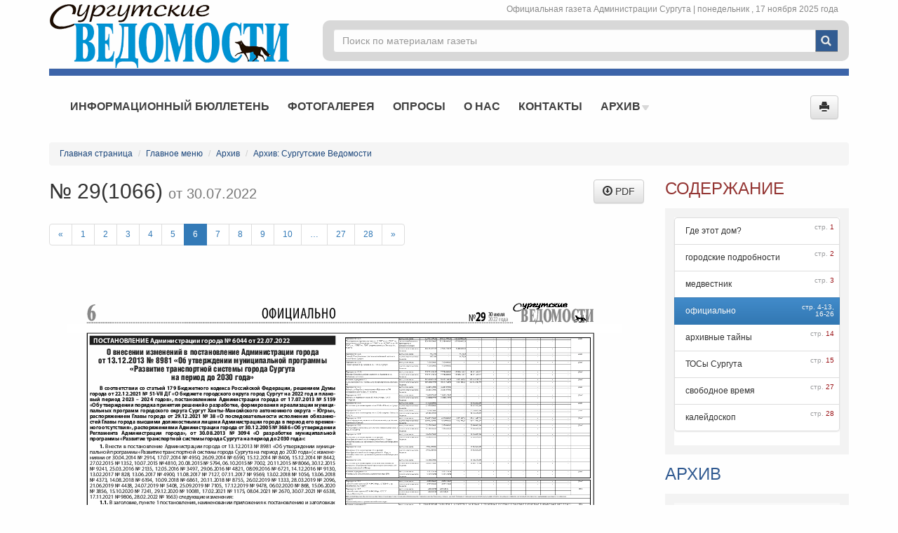

--- FILE ---
content_type: text/html; charset=UTF-8
request_url: https://newspaper.admsurgut.ru/article/217/10569/Surgutskie-Vedomosti-291066?page=6
body_size: 4574
content:


<!DOCTYPE html>
<html lang="en">
<head>
<meta charset="utf-8">
<meta http-equiv="X-UA-Compatible" content="IE=edge,chrome=1">
<title>Сургутские Ведомости №29(1066) | Архив: Сургутские Ведомости | Онлайн-газета города Сургута</title>
<meta name="description" content="Онлайн-газета г. Сургута">
<meta name="keywords" content="онлайн-газета, газета Сургута, Сургут">
<meta name="title" content="Онлайн-газета г. Сургута">
<meta name="viewport" content="width=device-width; initial-scale=1.0">
<meta name='yandex-verification' content='46758bfdc678891e' />
<meta name="google-site-verification" content="2EkIDFK5ZWNQBGZEqKpSXAwVUMfuhd4Lyn88GrQeVQo" />
<link rel="stylesheet" type="text/css" href="https://newspaper.admsurgut.ru/css/3rd_party/bootstrap.min.css" />
<link rel="stylesheet" type="text/css" href="https://newspaper.admsurgut.ru/css/3rd_party/jquery-ui.min.css" />
<link rel="stylesheet" type="text/css" href="https://newspaper.admsurgut.ru/css/3rd_party/bootstrap-theme.min.css" />
<link rel="stylesheet" type="text/css" href="https://newspaper.admsurgut.ru/css/layout.css" />
<link rel="shortcut icon" type="" href="https://newspaper.admsurgut.ru/images/site/favicon.ico" />
<link rel="apple-touch-icon" type="" href="https://newspaper.admsurgut.ru/images/site/apple-touch-icon.png" />
<link rel="stylesheet" type="text/css" href="https://newspaper.admsurgut.ru/css/photogallery/3rd_party/blueimp-gallery.min.css" />
<link rel="stylesheet" type="text/css" href="https://newspaper.admsurgut.ru/css/photogallery/photo.css" />
<!-- HTML5 Shim and Respond.js IE8 support of HTML5 elements and media queries -->
<!--[if lt IE 9]>
    <link rel="stylesheet" type="text/css" href="https://newspaper.admsurgut.ru/css/ie.css" />
<script type="text/javascript" src="https://newspaper.admsurgut.ru/js/3rd_party/html5shiv.js"></script>
<script type="text/javascript" src="https://newspaper.admsurgut.ru/js/3rd_party/respond.min.js"></script>

<![endif]-->
    <script type="text/javascript" src="https://newspaper.admsurgut.ru//js/3rd_party/jquery.min.js"></script>
</head>
<body>
	<div class='container' id='wrap'>
		<header class='row'>
    <div class="col-lg-4 col-md-5 logo-panel">
    	        <a href="https://newspaper.admsurgut.ru/" data-toggle="tooltip" title="Перейти на главную страницу" data-placement="bottom"><img src="https://newspaper.admsurgut.ru/images/site/s.gif" alt="Герб г. Сургут" class="logo" /></a>    </div>
    <div class="col-lg-8 col-md-7 head-right">
        <div class="col-md-12 date-panel">Официальная газета Администрации Сургута |
            <span class='lowercase'>Понедельник                , 17 Ноября 2025 года</span>
        </div>
        <div class='head-panel col-md-12'>
                       	
            	            	
                <div class="col-md-12 search">
                    <form action="https://newspaper.admsurgut.ru/sitesearch" method="get" role="form">
                    <div class="dropdown">
                        <input type="text" id="searchAutocomplete" name="title" class="form-control" autocomplete="off" placeholder="Поиск по материалам газеты" data-toggle="dropdown" value=""  />                        <ul class="dropdown-menu" role="menu" aria-labelledby="dLabel" style='display:none;'></ul>
                    </div>
                    <input type="submit" value="" title="Поиск по материалам газеты" data-toggle="tooltip" data-placement="right"  />                    </form>
                </div>
                        <!-- <div class="col-md-7 text-right">
                	<a href="https://newspaper.admsurgut.ru/feedback" class="btn btn-primary" data-toggle="tooltip" title="Отправить сообщение в газету">Обратная связь</a>            </div> -->
        </div>
    </div>
</header>

<hr class="head-divider"/>

<nav class="navbar navbar-default navigation-block" role="navigation">
  <div class="container-fluid">
    <!-- Brand and toggle get grouped for better mobile display -->
    <div class="navbar-header">
      <button type="button" class="navbar-toggle collapsed" data-toggle="collapse" data-target="#main-menu-collapse">
        <span class="icon-bar"></span>
        <span class="icon-bar"></span>
        <span class="icon-bar"></span>
      </button>
    </div>
    <!-- Collect the nav links, forms, and other content for toggling -->
    <div class="collapse navbar-collapse" id="main-menu-collapse">
    	<div class="hidden-md nav navbar-nav placeholder">&nbsp;</div>
     	<ul class='nav navbar-nav h-nav ' id='hmenu1'>
<li ><a href="https://newspaper.admsurgut.ru/rubric/227/Informacionnyy-byulleten" class="" data-toggle="">Информационный бюллетень</a></li><li ><a href="https://newspaper.admsurgut.ru/photo/gallery/12" class="" data-toggle="">Фотогалерея</a></li><li ><a href="https://newspaper.admsurgut.ru/rubric/219/Oprosy" class="" data-toggle="">Опросы</a></li><li ><a href="https://newspaper.admsurgut.ru/rubric/222/O-nas" class="" data-toggle="">О нас</a></li><li ><a href="https://newspaper.admsurgut.ru/rubric/224/Kontakty" class="" data-toggle="">Контакты</a></li><li class="dropdown"><a href="https://newspaper.admsurgut.ru/rubric/228/Arhiv" class="dropdown-toggle" data-toggle="dropdown">Архив&nbsp;<img src='/images/site/s.gif' class='menu-arrow' /></a><ul class='dropdown-menu' id=''>
<li ><a href="https://newspaper.admsurgut.ru/rubric/217/Arhiv-Surgutskie-Vedomosti" class="" data-toggle="">Архив: Сургутские Ведомости</a></li><li ><a href="https://newspaper.admsurgut.ru/rubric/226/Arhiv-Informacionnyy-byulleten" class="" data-toggle="">Архив: Информационный бюллетень</a></li></ul></li></ul>     	 				<button id="printPage" title="Напечатать страницу" class="btn btn-default navbar-btn pull-right" data-toggle="tooltip" ><span class="glyphicon glyphicon-print"></span></button>    </div><!-- /.navbar-collapse -->
  </div><!-- /.container-fluid -->
</nav>
        		<div id="main" class='row'>
		    <div class='col-md-12'>
			<section class="content main">
				    <div class='breadcrumbs'><ol class='breadcrumb'><li><a href='/'>Главная страница</a></li> <li><a href="https://newspaper.admsurgut.ru/rubric/221/Glavnoe-menyu">Главное меню</a></li> <li><a href="https://newspaper.admsurgut.ru/rubric/228/Arhiv">Архив</a></li> <li><a href="https://newspaper.admsurgut.ru/rubric/217/Arhiv-Surgutskie-Vedomosti">Архив: Сургутские Ведомости</a></li></ol></div><div class='content'>

<div class='row issue'>
	<div class=' col-md-9'>
	    				<div class='row'>
				<div class='col-md-6'>
					<h2 class="main-blue">
						№ 29(1066) <small> от 30.07.2022</small>
					</h2>
				</div>
							    	<div class="col-md-6 text-right">
			    		<a href="https://newspaper.admsurgut.ru//files/materials/numbers/ved_%D0%A1%D0%92_29_1066__30-07-2022.pdf" class="btn btn-default" title="Скачать PDF-версию" data-toggle="tooltip"><span class='glyphicon glyphicon-download'></span> PDF</a>			    	</div>
		    		    	</div>
		    <article>
		    		    </article>
			<div class="clearfix">
						    

<ul class="pagination">
            <li><a href="https://newspaper.admsurgut.ru/article/217/10569/Surgutskie-Vedomosti-291066?page=5">&laquo;</a></li>
                                            <li><a href="https://newspaper.admsurgut.ru/article/217/10569/Surgutskie-Vedomosti-291066?page=1">1</a></li>
                                                <li><a href="https://newspaper.admsurgut.ru/article/217/10569/Surgutskie-Vedomosti-291066?page=2">2</a></li>
                                                <li><a href="https://newspaper.admsurgut.ru/article/217/10569/Surgutskie-Vedomosti-291066?page=3">3</a></li>
                                                <li><a href="https://newspaper.admsurgut.ru/article/217/10569/Surgutskie-Vedomosti-291066?page=4">4</a></li>
                                                <li><a href="https://newspaper.admsurgut.ru/article/217/10569/Surgutskie-Vedomosti-291066?page=5">5</a></li>
                                                <li class='active'><a href="https://newspaper.admsurgut.ru/article/217/10569/Surgutskie-Vedomosti-291066?page=6">6</a></li>
                                                <li><a href="https://newspaper.admsurgut.ru/article/217/10569/Surgutskie-Vedomosti-291066?page=7">7</a></li>
                                                <li><a href="https://newspaper.admsurgut.ru/article/217/10569/Surgutskie-Vedomosti-291066?page=8">8</a></li>
                                                <li><a href="https://newspaper.admsurgut.ru/article/217/10569/Surgutskie-Vedomosti-291066?page=9">9</a></li>
                                                <li><a href="https://newspaper.admsurgut.ru/article/217/10569/Surgutskie-Vedomosti-291066?page=10">10</a></li>
                    
        <li><a>&hellip;</a></li>
        <li><a href="https://newspaper.admsurgut.ru/article/217/10569/Surgutskie-Vedomosti-291066?page=27">27</a></li>
        <li><a href="https://newspaper.admsurgut.ru/article/217/10569/Surgutskie-Vedomosti-291066?page=28">28</a></li>

    
            <li><a href="https://newspaper.admsurgut.ru/article/217/10569/Surgutskie-Vedomosti-291066?page=7">&raquo;</a></li>
    </ul>
<div class="row">
    <div class="photos col-md-12">
                        <img src="https://newspaper.admsurgut.ru//files/photogallery/880/big/ved_СВ_29_1066__30-07-2022-6.png" data-toggle="tooltip" title="официально" />            </div>
</div>


<ul class="pagination">
            <li><a href="https://newspaper.admsurgut.ru/article/217/10569/Surgutskie-Vedomosti-291066?page=5">&laquo;</a></li>
                                            <li><a href="https://newspaper.admsurgut.ru/article/217/10569/Surgutskie-Vedomosti-291066?page=1">1</a></li>
                                                <li><a href="https://newspaper.admsurgut.ru/article/217/10569/Surgutskie-Vedomosti-291066?page=2">2</a></li>
                                                <li><a href="https://newspaper.admsurgut.ru/article/217/10569/Surgutskie-Vedomosti-291066?page=3">3</a></li>
                                                <li><a href="https://newspaper.admsurgut.ru/article/217/10569/Surgutskie-Vedomosti-291066?page=4">4</a></li>
                                                <li><a href="https://newspaper.admsurgut.ru/article/217/10569/Surgutskie-Vedomosti-291066?page=5">5</a></li>
                                                <li class='active'><a href="https://newspaper.admsurgut.ru/article/217/10569/Surgutskie-Vedomosti-291066?page=6">6</a></li>
                                                <li><a href="https://newspaper.admsurgut.ru/article/217/10569/Surgutskie-Vedomosti-291066?page=7">7</a></li>
                                                <li><a href="https://newspaper.admsurgut.ru/article/217/10569/Surgutskie-Vedomosti-291066?page=8">8</a></li>
                                                <li><a href="https://newspaper.admsurgut.ru/article/217/10569/Surgutskie-Vedomosti-291066?page=9">9</a></li>
                                                <li><a href="https://newspaper.admsurgut.ru/article/217/10569/Surgutskie-Vedomosti-291066?page=10">10</a></li>
                    
        <li><a>&hellip;</a></li>
        <li><a href="https://newspaper.admsurgut.ru/article/217/10569/Surgutskie-Vedomosti-291066?page=27">27</a></li>
        <li><a href="https://newspaper.admsurgut.ru/article/217/10569/Surgutskie-Vedomosti-291066?page=28">28</a></li>

    
            <li><a href="https://newspaper.admsurgut.ru/article/217/10569/Surgutskie-Vedomosti-291066?page=7">&raquo;</a></li>
    </ul>
			</div>
    </div>
    
    	    		<div class='col-md-3'>
    			<h3 class='main-red'>Содержание</small></h3>
<div class='main-page-block issue-archive'>
	<ul class="list-group" >
                	<li class="list-group-item ">
			  	Где этот дом? <span class='badge'>стр. <a href="https://newspaper.admsurgut.ru/article/217/10569/Surgutskie-Vedomosti-291066?page=1">1</a></span>			</li>                
                	<li class="list-group-item ">
			  	городские подробности <span class='badge'>стр. <a href="https://newspaper.admsurgut.ru/article/217/10569/Surgutskie-Vedomosti-291066?page=2">2</a></span>			</li>                
                	<li class="list-group-item ">
			  	медвестник <span class='badge'>стр. <a href="https://newspaper.admsurgut.ru/article/217/10569/Surgutskie-Vedomosti-291066?page=3">3</a></span>			</li>                
                	<li class="list-group-item active">
			  	официально <span class='badge'>стр. <a href="https://newspaper.admsurgut.ru/article/217/10569/Surgutskie-Vedomosti-291066?page=4">4</a>-<a href="https://newspaper.admsurgut.ru/article/217/10569/Surgutskie-Vedomosti-291066?page=13">13</a>,<br><a href="https://newspaper.admsurgut.ru/article/217/10569/Surgutskie-Vedomosti-291066?page=16">16</a>-<a href="https://newspaper.admsurgut.ru/article/217/10569/Surgutskie-Vedomosti-291066?page=26">26</a></span>			</li>                
                	<li class="list-group-item ">
			  	архивные тайны <span class='badge'>стр. <a href="https://newspaper.admsurgut.ru/article/217/10569/Surgutskie-Vedomosti-291066?page=14">14</a></span>			</li>                
                	<li class="list-group-item ">
			  	ТОСы Сургута <span class='badge'>стр. <a href="https://newspaper.admsurgut.ru/article/217/10569/Surgutskie-Vedomosti-291066?page=15">15</a></span>			</li>                
                	<li class="list-group-item ">
			  	свободное время <span class='badge'>стр. <a href="https://newspaper.admsurgut.ru/article/217/10569/Surgutskie-Vedomosti-291066?page=27">27</a></span>			</li>                
                	<li class="list-group-item ">
			  	калейдоскоп <span class='badge'>стр. <a href="https://newspaper.admsurgut.ru/article/217/10569/Surgutskie-Vedomosti-291066?page=28">28</a></span>			</li>                
         </ul>
</div>
<h3 class='main-blue'><a href="https://newspaper.admsurgut.ru/rubric/217/Arhiv-Surgutskie-Vedomosti">Архив</a></small></h3>
    	<div class='main-page-block issue-archive'>
            <div class='actual-photo'>
                <img src="https://newspaper.admsurgut.ru//files/photogallery/1118/medium/ved_СВ_45_1234__15.11.2025-1.png" class="img-responsive" />                <div class='actual-photo-label'>
                    <div class='row'><div class='col-md-12'><a href="https://newspaper.admsurgut.ru/article/217/10803/Surgutskie-Vedomosti-451234">Сургутские Ведомости №45(1234)</a></div></div>
                </div>
            </div>

<div class='issue-selector'>
	<form action="https://newspaper.admsurgut.ru/article/217/10569/Surgutskie-Vedomosti-291066?page=6" method="get" class="form-horizontal" role="form">
	<div class="form-group">
	    <label for="issueDate" class="col-sm-6 control-label">Дата выпуска</label>
	    
	    <div class="col-sm-6">	    	
	    	<select id="issueNumber" name="issueNumber" class="form-control input-sm" >
<option value="10802">08.11.2025</option>
<option value="10801">01.11.2025</option>
<option value="10798">25.10.2025</option>
<option value="10794">18.10.2025</option>
<option value="10792">11.10.2025</option>
<option value="10788">04.10.2025</option>
<option value="10787">27.09.2025</option>
<option value="10790">20.09.2025</option>
<option value="10784">13.09.2025</option>
<option value="10783">06.09.2025</option>
</select>	    </div>
  	</div>
  	</form>
  	<form action="https://newspaper.admsurgut.ru/article/217/10569/Surgutskie-Vedomosti-291066?page=6" method="get" class="form-horizontal" role="form">
  	<div class="form-group">
	    <label for="issueNumber" class="col-sm-6 control-label">№ выпуска</label>
	    <div class="col-sm-6">
	    	<select id="issueNumber" name="issueNumber" class="form-control input-sm" >
<option value="10802">44(1233)</option>
<option value="10801">43(1232)</option>
<option value="10798">42(1231)</option>
<option value="10794">41(1230)</option>
<option value="10792">40(1229)</option>
<option value="10788">39(1228)</option>
<option value="10787">38(1227)</option>
<option value="10790">37(1226)</option>
<option value="10784">36(1225)</option>
<option value="10783">35(1224)</option>
</select>	    </div>
  	</div>
	</form>
</div>

<div class='issue-download'>
	<a href="https://newspaper.admsurgut.ru/files/materials/numbers/ved_%D0%A1%D0%92_45_1234__15.11.2025.pdf" class="all-materials">Скачать PDF-версию номера</a><br/>
	<a href="https://newspaper.admsurgut.ru/article/217/10803/Surgutskie-Vedomosti-451234" class="all-materials">Посмотреть номер</a></div>

</div>


    		</div>
		    
</div>

    
</div>

			</section>
			</div>
		</div>
        	</div>
	<footer>
	<div class='container'>
		<div class='row'>
			<address class='col-md-4 col-xs-12'>
				<p class='class-for-14px'>
				    <img src="https://newspaper.admsurgut.ru/images/site/s.gif" class="logo-small" />				</p>
				<p class='class-for-14px'>
					&copy; 2015 <a href="http://admsurgut.ru" target="_blank">www.admsurgut.ru</a>				</p>
				<p class='class-for-14px'>Администрация города Сургута</p>
				<p class='class-for-14px'>628400, г. Сургут, ул. Энгельса, 8</p>
			</address>
			<div class='col-md-4 col-xs-12'>
				<p class='class-for-14px'>Информационное наполнение и сопровождение:</p>
				<p class='class-for-14px'>редакция газеты «Сургутские ведомости»</p>
				<p class='class-for-14px'>гл. редактор – Расторгуева Т.Л.<p class="class-for-14px">
							тел./факс: 8(3462) 28-10-05, 28-31-09</p> <p class="class-for-14px">ул. Декабристов,5</p></p>
				
			</div>
			<div class='col-md-4 col-xs-12'>
				<!-- <p class='class-for-14px'><a href="https://newspaper.admsurgut.ru/feedback">Написать в газету</a></p> -->
				<p class='class-for-14px'>
                    				    <a href="https://newspaper.admsurgut.ru/subscribe/index/217">Подписка</a>				</p>
			</div>
		</div>
		<div class='counters hidden'>
			<!-- Yandex.Metrika counter --><script type="text/javascript">(function (d, w, c) { (w[c] = w[c] || []).push(function() { try { w.yaCounter28594826 = new Ya.Metrika({id:28594826, clickmap:true, trackLinks:true, accurateTrackBounce:true}); } catch(e) { } }); var n = d.getElementsByTagName("script")[0], s = d.createElement("script"), f = function () { n.parentNode.insertBefore(s, n); }; s.type = "text/javascript"; s.async = true; s.src = (d.location.protocol == "https:" ? "https:" : "http:") + "//mc.yandex.ru/metrika/watch.js"; if (w.opera == "[object Opera]") { d.addEventListener("DOMContentLoaded", f, false); } else { f(); } })(document, window, "yandex_metrika_callbacks");</script><noscript><div><img src="//mc.yandex.ru/watch/28594826" style="position:absolute; left:-9999px;" alt="" /></div></noscript><!-- /Yandex.Metrika counter -->			
			<script>
			  (function(i,s,o,g,r,a,m){i['GoogleAnalyticsObject']=r;i[r]=i[r]||function(){
			  (i[r].q=i[r].q||[]).push(arguments)},i[r].l=1*new Date();a=s.createElement(o),
			  m=s.getElementsByTagName(o)[0];a.async=1;a.src=g;m.parentNode.insertBefore(a,m)
			  })(window,document,'script','//www.google-analytics.com/analytics.js','ga');
			
			  ga('create', 'UA-59952495-1', 'auto');
			  ga('send', 'pageview');
			
			</script>
		</div>
	</div>
</footer>	<script type="text/javascript" src="https://newspaper.admsurgut.ru/js/3rd_party/jquery.history.js"></script>
<script type="text/javascript" src="https://newspaper.admsurgut.ru/js/3rd_party/bootstrap.min.js"></script>
<script type="text/javascript" src="https://newspaper.admsurgut.ru/js/3rd_party/jquery.mousewheel.js"></script>
<script type="text/javascript" src="https://newspaper.admsurgut.ru/js/3rd_party/jquery.jscrollpane.min.js"></script>
<script type="text/javascript" src="https://newspaper.admsurgut.ru/js/3rd_party/jquery.jcarousel.js"></script>
<script type="text/javascript" src="https://newspaper.admsurgut.ru/js/3rd_party/jquery.cookie.js"></script>
<script type="text/javascript" src="https://newspaper.admsurgut.ru/js/3rd_party/jquery-ui.min.js"></script>
<script type="text/javascript" src="https://newspaper.admsurgut.ru/js/3rd_party/jquery.ui.datepicker-ru.js"></script>
<script type="text/javascript" src="https://newspaper.admsurgut.ru/js/3rd_party/jquery.liHighLight.js"></script>
<script type="text/javascript" src="https://newspaper.admsurgut.ru/js/interface.js"></script>
<script type="text/javascript" src="https://newspaper.admsurgut.ru/js/photogallery/3rd_party/jquery.blueimp-gallery.min.js"></script>
<script type="text/javascript" src="https://newspaper.admsurgut.ru/js/photogallery/photo.js"></script>
</body>
</html>

--- FILE ---
content_type: text/css
request_url: https://newspaper.admsurgut.ru/css/layout.css
body_size: 4112
content:
@import url('3rd_party/jquery.jscrollpane.css');
@import url('style.css');
@import url('carousel.css');
@import url('vision.css');

/*************structure**********************/
header{display:block; position:relative; top:0px;margin-top:5px; }
header .logo-panel{display:block; padding-top:0px;height:92px;}
header .logo-panel a.logo{color:#6f6f6c;text-decoration:none;display:block; position:relative; margin-left:99px;padding-top:7px;}
header .logo-panel img.logo{width:343px; height:92px;background:url(../images/site/sprite.png) 0px -153px no-repeat;display:block; position:absolute;top:0px;}
header .date-panel{text-align:right;color:#888888;margin-bottom:5px;}
header .head-panel{display:block; position:relative; background: #d8d8d8;padding:12px 0px;border-radius:10px;min-height:51px; margin-top:2px;}
header .head-panel .head-links{display:block; position:relative;padding-top:9px;}
header .head-panel .head-links a{color:#4e4f4f;position:relative;text-transform:uppercase;margin-right:5px;text-decoration:none;}
header .head-panel .head-links a:hover{border-bottom:dotted #4e4f4f 1px;}
header .head-panel .head-links a.current{color:#587e89;}
header .head-panel .head-links .divider{margin-right:10px;}
.head-divider{border-bottom: solid #3c64a9 10px; margin-top:0px;}

header .head-panel .search{display:block; position:relative;}
header .head-panel .search input[type="text"]{width:100%;border:solid #d7d7d7 1px; background:#fdfdfd;}
header .head-panel .search input[type="submit"]{width:32px!important;height:32px;padding:0px!important;cursor:pointer;position:absolute; display:block; background:#575757 url(../images/site/sprite.png) -15px 0px;border:none;top:1px; right:16px;}
header .head-panel .search .dropdown-menu{max-width:100%; overflow: hidden}
header .head-icon{display: inline-block; position: relative;height:17px; cursor: pointer;}
header .head-panel .head-links a.head-icon:hover{border-bottom: none;}
header .head-icon.icon-rss{background:url(../images/site/sprite.png) -240px -55px no-repeat; width: 17px;}
header .head-icon.icon-feedback{background:url(../images/site/sprite.png) -70px 1px no-repeat; width: 21px;}
.navigation-block{border: 0px; box-shadow: none; background: transparent; padding:0px;margin-bottom:0px;}
.navigation-block .h-nav{font-family: Arial, sans-serif;}
.navigation-block .h-nav > li > a {border-radius: 6px; padding: 14px 13px;}
.navigation-block .h-nav > li li .menu-arrow{display:none;}
.navigation-block .h-nav > li > a {color:#3f3f3f;text-transform:uppercase;font-weight:bold;font-size: 1.3333em;}
.navigation-block .h-nav a .menu-arrow{width:11px; height:8px;background:url(../images/site/sprite.png) 0px 0px no-repeat; margin-left:-3px;}
.navigation-block .button-feedback.btn-info{background: #3c64a9; border-color: #335389; text-transform:uppercase; color:#ffffff!important;padding: 6px 15px;margin-left:.5%; margin-right:-15px;}
.navigation-block .button-feedback.btn-info:hover{background: #3c64a9!important; border-color: #335389;}
.navigation-block .placeholder{width:17px;}
.navigation-block .navbar-nav > li > .dropdown-menu{border-radius: 10px; z-index:100;}

#main-pic{display:block; position:absolute; width:100%; height:412px; background:url(../images/site/main-page-bg.jpg) top center no-repeat;top:151px; left:0px;}

#main{display:block; position:relative;z-index:15;}
#main section{display:block; position:relative; padding:25px 0px 33px 0px;}
footer{background:#f6f6f6; color:#959595; z-index:15;padding:.8em 0px 2em;}
footer .logo-small{background:url(../images/site/sprite.png) -105px -57px no-repeat; width:66px; height:70px;margin-bottom:5px;}
footer a{color:#1e3b5d;}

.foot-links-wrap{display:block; position:relative;height:490px;}
.foot-links-wrap .foot-divider{display:block; position:relative; height:1.6em;background:#f6f6f6;margin: 1.5em 0px 3.3em;}
.foot-links-wrap .foot-links .thumbnail{height:100px;text-transform:uppercase;color:#a2a2a2;position:relative;padding:15px 20px 25px;}
.foot-links-wrap .foot-links .thumbnail a{position:absolute; bottom:15px;left:20px;}


/**************main page styles********************/
.actual-photo {text-align:center;overflow:hidden;position:relative;
background: rgb(248, 248, 248);}
.actual-photo img{margin:0px auto;width:100%;position:relative;}
.actual-photo .actual-photo-label{display:block; position:relative; padding:13px 15px;width:100%;
background: rgb(214, 214, 214);
background: -moz-linear-gradient(90deg, rgb(248, 248, 248) 0%, rgb(214, 214, 214) 100%);
background: -webkit-linear-gradient(90deg, rgb(248, 248, 248) 0%, rgb(214, 214, 214) 100%);
background: -o-linear-gradient(90deg, rgb(248, 248, 248) 0%, rgb(214, 214, 214) 100%);
background: -ms-linear-gradient(90deg, rgb(248, 248, 248) 0%, rgb(214, 214, 214) 100%);
background: linear-gradient(180deg, rgb(248, 248, 248) 0%, rgb(214, 214, 214) 100%);
}
.actual-photo .actual-photo-label a{color:#676767; font-style: italic;}
.actual-photo .actual-photo-label div{display:block; position:relative;text-align:left; color:#858585;}
.actual-materials {height:446px;margin-top:5px; margin-bottom:25px;}
.actual-materials ul {list-style:none;padding:0px;}
.actual-materials ul li{background:#f2f2f5; color:#80807f;border-radius:10px 10px 0px 0px;display:block; float:left;padding:17px 0px;cursor:pointer;text-transform:uppercase;text-align:center;font-size:11px;}
.actual-materials.actual-materials-6 ul li{width:15.81%; margin-left:1%;}
.actual-materials.actual-materials-7 ul li{width:13.4%; margin-left:1%;}
.actual-materials.actual-materials-8 ul li{width:11.6%; margin-left:1%;}
.actual-materials.actual-materials-9 ul li{width:10.11%; margin-left:1%;}
.actual-materials.actual-materials-10 ul li{width:9.1%; margin-left:1%;}
.actual-materials ul li:first-child{margin-left:0px;}
.actual-materials ul li a{color:#737a7c; }
.actual-materials ul li:hover a,.actual-materials ul li.current a{color:#983937; border-bottom:dotted #983937 1px;text-decoration:none;}
.actual-materials .list-materials{height:386px;display:block;position:relative;}
.actual-materials .list-materials .scroll-pane{height:386px;display:block; position:relative;overflow-x:hidden;width:99%;margin-bottom:5px;}
.actual-materials .list-materials .scroll-pane .jspHorizontalBar{visibility:hidden;}
.actual-materials .list-materials .scroll-pane .material{padding-right:20px;}



.photos a{width:11%; border:solid #8099b9 1px; height:80px!important;margin: 2px .5% 4px;}
.main-page-block{display:block; position:relative; border: solid #f3f3f3 13px; background: white;top:5px;padding:0px;margin:0px;}
.main-page-block.solid{background: #f3f3f3; }
.main-page-block.solid .actual-photo{margin-bottom:0px; padding: 0px;}
.main-page-block.solid .photos a{width:19%; border:solid #8099b9 1px; height:62px!important;margin: 2px .5% 4px;}
.main-page-block.issue-archive{height:auto;}
.main-page-block.issue-archive .actual-photo{margin-bottom:30px;}

.issue-selector{display:block; position:relative;padding: 0px 15px; font-size: 11px;margin-top:15px;}
.issue-selector label{font-weight: normal; text-transform:uppercase; color:#777777; text-align:left!important;}
.issue-selector input, .issue-selector select, .issue-selector .input-group input{background:#f3f3f3; border:solid #f3f3f3 1px; border-radius: 0px; color:#a04e4c; padding:2px; height:28px; box-shadow: none;}
.issue-selector .input-group .input-group-addon{border-radius: 0px;height:20px;padding:2px;border:solid #f3f3f3 1px;}


.issue-download{display:block; position:relative;padding: 0px 15px; margin-top:100px; margin-bottom:25px;}
.issue-download a{text-transform:uppercase; line-height:2.5;}

.issue-docs .issue-download{position:relative;padding: 0px 15px 15px; margin-top:30px; margin-bottom:0px;}



.docs-list{height:292px; padding:10px;}
.docs-list .list-materials{height:242px;display:block;position:relative;}
.docs-list .list-materials .scroll-pane{height:242px;display:block; position:relative;overflow-x:hidden;width:99%;margin-bottom:5px;}
.docs-list .list-materials .scroll-pane .jspHorizontalBar{visibility:hidden;}
.docs-list .list-materials .scroll-pane .material{padding-right:20px;}
.docs-list .list-materials .material .glyphicon-file{}

.main-poll-block{padding-bottom:10px;}
.main-poll-block h2{color:#c0504d; font-size:1em; font-weight:bold; margin-top:0px;}
.main-poll-block .radio{margin: 0px;}
.main-poll-block .radio label{color:#898989;line-height: 1.8;}
.main-poll-block .btn{padding:1px 5px; font-size: 12px; border-radius: 3px;}
.main-poll-block .pull-right a{font-size: 11px; background: #A2A2A2; border: solid #A2A2A2 1px; padding: 2px 5px;}

.polls-list h4{font-size: 1em;}
.polls-list .list-materials .material{margin-bottom:0px;}

.informer-main .polls-list{background:#fff; padding: 10px; height:140px;}
.informer-main .polls-list .list-materials{height:130px;display:block;position:relative;}
.informer-main .polls-list .list-materials .scroll-pane{height:130px;display:block; position:relative;overflow-x:hidden;width:99%;margin-bottom:5px;}
.informer-main .polls-list .list-materials .scroll-pane .jspHorizontalBar{visibility:hidden;}
.informer-main .polls-list .list-materials .scroll-pane .material{padding-right:20px;}
.informer-main .list-materials .material{margin-bottom:0px;}



.informers-carousel {margin-top:37px; }
.informers-carousel .main-carousel{display:block; position:relative;}
.informers-carousel .main-carousel li {width:253px; border:solid #c3c3c3 1px; margin: 0px 8px;height:133px;border-radius:25px;}
.informers-carousel .no-right-margin {padding-right:0px;}
.informer-head-wrap{display:block; position:relative; border-bottom:solid #c3c3c3 1px;height:30px;}
.informer-head-wrap .informer-head-date {border-left:solid #c3c3c3 1px; float:right;padding:7px 5px 7px 10px; color:#898888;text-align:left;width:118px;font-size:.9em;}
.informer-head-wrap .informer-head{text-transform:uppercase;color:#c0504d;padding:7px 10px 7px 5px;display:block;float:right;font-size:.82em; text-align:right;}
.informer-head-wrap .informer-rss {display: block; position: absolute; right:7px; top:6px; }
.informer-head-wrap .informer-rss a{color:#DD7733; font-size: 0.8em;}
.informer-head-wrap .icon-feed{display: inline-block; position: relative; width:17px; height:17px;background:url(../images/site/sprite.png) -240px -55px no-repeat;}
.informer-body {padding:10px 12px; color:#7b807b;}
.informer-body .weather{margin:0px auto; position:relative;display:block;width:200px;height:50px;margin-top:-10px;}
.informer-body h5{color:#898888; font-weight:bold;text-align:center;}
.informer-body .property{color:#2c4074; text-transform:uppercase;font-size:1.2em;font-weight:bold;}
.informer-body .icon-property{float:right;width:57px; height:45px;background:url(../images/site/sprite.png) -170px 0px no-repeat;}
.informer-body .icon-coub{float:right;width:57px; height:43px;background:url(../images/site/sprite.png) -226px 0px no-repeat;margin-left:70px;}
.informer-body a{color:#7b807b;}
.informer-body .informer-main-picture-wrap{width:65px; height:70px; float:right; display: block; position: relative; text-align: right;}
.informer-body .informer-main-picture{ max-width:65px; max-height:70px;}

.carousel-wrap{background:#f2f2f2;padding-top:15px; padding-bottom:15px;border-bottom:solid #ebebeb 1px;min-height:264px;display:block; position:relative;}
.carousel-wrap.second{padding-left:0px;}
.carousel-wrap.second .d-carousel{padding-left:0px;padding-right:0px;}
.carousel-wrap.second .d-carousel .jcarousel-container{width:289px;margin:0px auto;}
.carousel-wrap.second ul.carousel{width:259px; display:block; position:relative;}
.carousel-wrap.second .carousel li{width:259px;}
.carousel-block{display:block;position:relative;}
.carousel-block-ann{display:block;position:relative;padding:0 28px; color:#3D3333; margin-top:10px;}
.carousel-block-ann a{ color:#3D3333}
.carousel-wrap.second h4 {padding:0 28px;position:absolute; bottom:50px;margin-left:10px;text-transform:uppercase;font-weight:bold;text-shadow: 0px 1px 3px #4f4e4e;color:#fafafa;}
.carousel-wrap.second h4 a{color:#fafafa; display:block;  }
.carousel-wrap.second .carousel-content{height:229px;}
.carousel-wrap.second .carousel-content .list-materials .scroll-pane{height:229px;}
.carousel-wrap.second .carousel-content .list-materials .scroll-pane .jspHorizontalBar{visibility:hidden;}
.carousel-wrap.second .carousel-content .list-materials .material-date{color:#c0504d}
.carousel-wrap.second .carousel-content .list-materials .material-title{color:#8d8da0;}
.carousel-wrap.second .carousel-content .list-materials .material{padding-right:20px;}

.carousel-wrap.third{padding-left:15px;padding-right:15px;}
.carousel-wrap.third .carousel{padding:0px;height:234px;}
.carousel-wrap.third li{text-align:center;}
.carousel-wrap.third .d-carousel .jcarousel-container{width:277px;margin:0px auto;}
.carousel-wrap.third .carousel h4{text-transform:uppercase;background:#fff;bottom:-10px;padding:7px 10px;position: absolute;width:100%;}
.carousel-wrap.third .carousel .carousel-block{}
.third.carousel-wrap .photo-container {background: #ffffff; display: block; width:277px;height:230px;}
.third.carousel-wrap .photo-container img {height:230px;}


.informers-social{margin-top:37px;}
.informers-social h5{text-transform:uppercase;color:#000000;}


.icon{display:inline-block;background:url(../images/site/sprite.png) no-repeat;}
.icon-exclamation-sign{background-position:-212px -57px; width:24px; height:24px;}
.icon-question-sign{background-position:-184px -57px; width:24px; height:24px;}

.budget-table{width:100%;border-spacing:3px;}
.budget-table td, .budget-table th{vertical-align:middle;}
.budget-table th{font-weight:normal;}
.budget-table .italic{font-style:italic}
.budget-table td div{display:block; position:relative;padding:3px 10px;font-weight:bold;}
.budget-table .graph-style-1 div{background:#bfbfbf;color:#ffffff;}
.budget-table .graph-style-2 div{background:#943634;color:#ffffff;}


/***************all site styles***************/
.all-materials{color:#943634; border-bottom:dotted #943634 1px;}
.all-materials:hover{text-decoration:none;}
.all-materials.rss{margin-left:2em; color: #898989;padding-left: 20px; background:url(../images/site/sprite.png) -240px -55px no-repeat; border-bottom: none;height:17px; display: inline-block}
.list-materials .material{margin-bottom:20px;}
.list-materials .phone {margin-bottom:15px;}
.list-materials .phone div{border: 1px solid #c3c3c3;border-right:0px;}
.list-materials .phone div:first-child{border-radius:3px 0px 0px 3px; background: #F6F6F6}
.list-materials .phone div:last-child{border-radius:0px 3px 3px 0px;border-right: 1px solid #c3c3c3;}
.list-materials .material.priority {background: #FAEBCC; padding-top:10px; padding-bottom:10px;}
.list-materials .material .material-date{color:#888888;}
.list-materials .material-title{text-transform:uppercase;}
.list-materials .material-link a{color:#4a4956; border-bottom:dotted #4a4956 1px;}
.list-materials .material-link a:hover{text-decoration:none;}
.list-materials .thumbnail{margin-bottom:0px; padding:2px;}

.docs-list .list-materials .material{text-transform:uppercase; color:#636363; font-size:11px; line-height: 1.2;}
.docs-list .list-materials .material-link a{ color:#943634; border-bottom:dotted #943634 1px;font-size:12px; line-height: 2;}
.list-materials .glyphicon-file {color:#943634;background:url(../images/site/sprite.png) -52px 0px no-repeat; height:16px; width:13px;}
.list-materials .glyphicon-file:before{content: '';}

.capitalize{text-transform:capitalize;}
.lowercase{text-transform:lowercase;}

.preloader{background:url(../images/site/preloader.png); width:32px; height:32px;position:absolute;z-index:20;left:50%; margin-left:-16px;top:50%; margin-top:-16px;}

.progress {display:block; position:relative; height:7px; border-radius: 0px; margin-bottom:13px;}
.progress .progress-text{display:block; z-index:2; position:relative; color:#ffffff; text-shadow: 0px 1px 1px #000000;}
.progress-bar[aria-valuenow="0"] {
    background-color: transparent;
    background-image: none;
    box-shadow: none;
    color: #777777;
}
.progress-bar.poll { position:absolute; z-index: 1;}


@media print {
    header,  .navigation-block, footer, .foot-links-wrap, .breadcrumbs {display:none;}
    a{border:0;text-decoration:none;}
	a img{border:0}
}

@media (max-width: 1080px){
    .actual-materials ul li{width:22%;}
    .actual-materials ul li:nth-child(1), .actual-materials ul li:nth-child(2) {width:15%;}
    .list-materials .phone div{border: 1px solid #c3c3c3; border-bottom:0px;}
    .list-materials .phone div:first-child{border-radius:3px 3px 0px 0px;}
    .list-materials .phone div:last-child{border-radius:0px 0px 3px 3px;border-bottom: 1px solid #c3c3c3;}
}
@media (min-width: 769px){
	.navigation-block .navbar-collapse {padding-left:0px!important;}
	.navigation-block .navbar-collapse{padding-right:0px;padding-left:0px;}
	.navigation-block .container-fluid{padding-left:0px;}	
}
@media (min-width: 1190px){
	header .head-panel .head-links{padding-top:9px;}
	
}

@media (max-width: 1080px){
    .actual-materials ul li{width:22%;}
    .actual-materials ul li:nth-child(1), .actual-materials ul li:nth-child(2) {width:15%;}
    .list-materials .phone div{border: 1px solid #c3c3c3; border-bottom:0px;}
    .list-materials .phone div:first-child{border-radius:3px 3px 0px 0px;}
    .list-materials .phone div:last-child{border-radius:0px 0px 3px 3px;border-bottom: 1px solid #c3c3c3;}
}


/***************banners***************************/
.linkpic-group{}
.linkpic-group a{display: block; position: relative;max-height: 90px; overflow: hidden;margin: 15px 0px 5px; text-align: center;}

/***************tooltip********************************/
.tooltip-inner {background-color:#575757}
.tooltip.top .tooltip-arrow {border-top-color:#575757}
.tooltip.left .tooltip-arrow{border-left-color:#575757}
.tooltip.right .tooltip-arrow{border-right-color:#575757}
.tooltip.bottom .tooltip-arrow{border-bottom-color:#575757}

.tooltip.top-left .tooltip-arrow{border-top-color:#575757}
.tooltip.top-right .tooltip-arrow{border-top-color:#575757}
.tooltip.top-bottom .tooltip-arrow{border-top-color:#575757}


.issue .photos a{display: block; max-width:100%!important; width:100%!important; height:auto!important; overflow: none;text-align:left;}
.issue h2, .issue h3.main-red{margin-top:0px;}

.main-page-block.issue-archive .list-group-item {padding-right: 80px;}
.main-page-block.issue-archive .list-group-item .badge {background: transparent; color: #9B9C9E; font-weight: normal; font-size: 10px;width:80px; position:absolute; right:0px; top:5px; white-space: normal; display:block; text-align:right;}
.main-page-block.issue-archive .list-group-item .badge a{color:#9B1418;}
.main-page-block.issue-archive .list-group-item.active .badge {color: #FDFDFD}
.main-page-block.issue-archive .list-group-item.active .badge a{color:#ffffff;}  

--- FILE ---
content_type: text/css
request_url: https://newspaper.admsurgut.ru/css/photogallery/photo.css
body_size: 172
content:
.photos a{display: block; max-width:192px; height:108px; overflow: hidden;float:left;}

.blueimp-gallery > .description { position: absolute;   top: 50px;    left: 85px;    color: #fff;    display: none; background: #191919; opacity: 0.8;}
.blueimp-gallery-controls > .description:not(:empty) {    display: block; padding:10px 20px;}

.blueimp-gallery > .date { position: absolute;   top: 50px;    left: 15px;    color: #fff;    display: none; background: #191919;  opacity: 0.8;}
.blueimp-gallery-controls > .date:not(:empty) {    display: block; padding:10px 20px;}

.media-list .media .pull-left {width:80px; overflow: hidden;}

--- FILE ---
content_type: text/css
request_url: https://newspaper.admsurgut.ru/css/style.css
body_size: 365
content:
/** Vertical rhytme **/
body {font-size: 12px;background:#fefefe; font-family: Arial, 'Helvetica Neue', sans-serif }

.class-for-14px { font-size: 1.1667em; /* 14px */ line-height: 1.2857em; /* 18px */ margin-top: 1.2857em; margin-bottom: 0.0000em; }
.class-for-16px { font-size: 1.3333em; /* 16px */ line-height: 1.1250em; /* 18px */ margin-top: 1.1250em; margin-bottom: 0.0000em; }
.class-for-18px { font-size: 1.5000em; /* 18px */ line-height: 1.0000em; /* 18px */ margin-top: 1.0000em; margin-bottom: 0.0000em; }
.class-for-20px { font-size: 1.6667em; /* 20px */ line-height: 1.8000em; /* 36px */ margin-top: 0.9000em; margin-bottom: 0.0000em; }
.class-for-22px { font-size: 1.8333em; /* 22px */ line-height: 1.6364em; /* 36px */ margin-top: 0.8182em; margin-bottom: 0.0000em; }
/*********************/

pre { font-family: 'Courier New'; }
html { font-size: 100.01%; }

* html body { font-size: 100%; }

img {max-width: 100%;height: auto;width: auto\9; /* ie8 */}
a{color:#1b467b;}

h3.main-red{text-transform:uppercase; color:#943634;}
h3.main-red a{color:#943634;}

h3.main-blue{text-transform:uppercase; color:#305a91;}
h3.main-blue a{color:#305a91;}

h4.main-gray{text-transform:uppercase; color:#555555; font-weight:bold;}
h4.main-gray a{color:#555555;}






--- FILE ---
content_type: text/css
request_url: https://newspaper.admsurgut.ru/css/carousel.css
body_size: 301
content:
/*-----------------------------------------------------------------------------------*/
/*	3. CAROUSEL
/*-----------------------------------------------------------------------------------*/
.jcarousel-direction-rtl {direction: rtl;}
.d-carousel .jcarousel-container {display: block;overflow: hidden;}
.d-carousel .jcarousel-container-horizontal {padding: 0 30px;}

.informers-carousel .jcarousel-next-horizontal {position: absolute;top: 40px;right: 0;margin-right: 3px;width: 15px;height: 56px;cursor: pointer;background: url(../images/site/sprite.png) -144px 0px no-repeat;}
.informers-carousel .jcarousel-prev-horizontal {position: absolute;top: 40px;left: 0;margin-left: 3px;width: 15px;height: 56px;cursor: pointer;background: url(../images/site/sprite.png) -115px 0px no-repeat;}

.second.carousel-wrap .jcarousel-next-horizontal {position: absolute;top: 90px;right: 0px;margin-right:-3px;width: 15px;height: 43px;cursor: pointer;background: url(../images/site/sprite.png) -196px -104px no-repeat;}
.second.carousel-wrap .jcarousel-prev-horizontal {position: absolute;top: 90px;left: -7px;width: 15px;height: 43px;cursor: pointer;background: url(../images/site/sprite.png) -175px -104px no-repeat;}
.second.carousel-wrap  .jcarousel-container-horizontal {padding: 0 15px;}

.third.carousel-wrap .jcarousel-next-horizontal {position: absolute;top: 85px;left: 263px;width: 15px;height: 45px;cursor: pointer;background:url(../images/site/sprite.png) -84px 2px no-repeat;}
.third.carousel-wrap .jcarousel-prev-horizontal {position: absolute;top: 85px;left: -3px;width: 15px;height: 45px;cursor: pointer;background:url(../images/site/sprite.png) -70px 2px no-repeat;}
.third.carousel-wrap .jcarousel-container-horizontal {padding: 0 0px;}



--- FILE ---
content_type: text/css
request_url: https://newspaper.admsurgut.ru/css/vision.css
body_size: 513
content:
/**стили для слабовидящих**/
/*большой*/
.impairedStandart{font-size:12px;}
.impairedBig{font-size:14px;}
/*очень большой*/
.impairedVeryBig{font-size:16px;}
/*с большим интервалом*/
.impairedKernBig{letter-spacing: 1px;}
/*с очень большим интервалом*/
.impairedKernVeryBig{letter-spacing: 2px;}

body.impairedBgDark{ background: #202F42;color: #D7D7D7; }
body.impairedBgDark nav.h-nav > ul > li > a { color: #ffffff;}
body.impairedBgDark nav.h-nav > ul > li:hover > a {color: #000000;}
body.impairedBgDark header .logo-panel a.logo { color: #ffffff;}
body.impairedBgDark nav.h-nav .nav .open > a, 
body.impairedBgDark nav.h-nav  .nav .open > a:hover, 
body.impairedBgDark nav.h-nav  .nav .open > a:focus {color: #000000;}
body.impairedBgDark .list-materials .material-link a {
    border-bottom: 1px dotted #B1C3D3;
    color: #B1C3D3;
}
body.impairedBgDark .all-materials {
    border-bottom: 1px dotted #D7D7D7;
    color: #D7D7D7;
}
body.impairedBgDark footer {
    background: #1E3B5D;
}
body.impairedBgDark footer a {
    color: #D7D7D7;
}
body.impairedBgDark .foot-links-wrap .foot-divider {background: #1E3B5D;}
body.impairedBgDark .informers-social h5{color:#ffffff;}
body.impairedBgDark .informers-carousel .main-carousel li {background: #ffffff;}

body.impairedBgDark .carousel-wrap { background: #1E3B5D;}
body.impairedBgDark .main-page-block {background: #202F42; border-color: #1E3B5D;}
body.impairedBgDark .main-page-block.solid{background: #1E3B5D;}
body.impairedBgDark .informer-main .polls-list{background:#202F42;}
body.impairedBgDark .actual-photo-label{background:#202F42;}
body.impairedBgDark .main-gray, body.impairedBgDark .main-gray a{color:#A2A2A2}
body.impairedBgDark .main-blue, body.impairedBgDark .main-blue a{color:#4D7FBC}
body.impairedBgDark .main-red, body.impairedBgDark .main-red a{color:#C0504D}


--- FILE ---
content_type: application/javascript
request_url: https://newspaper.admsurgut.ru/js/interface.js
body_size: 2917
content:
(function(window,$) {
	var History = window.History;
	
	History.Adapter.bind(window, "statechange", function () {
	    var state = History.getState();
	    var url = state.url;
	    var site=Site();
	    site.loadPage(url);
	});
	
	function Site() {
		var site = {};
		site.data = {captcha:0};	
		
		site.init = function(){
			site.scrollPaneInit();
			site.actualMaterials();
			site.carousel();
			site.openInformer();
			site.pagination();
			site.tooltips();
			site.vision ();
			site.search ();
            site.print();
            site.issueChooser();
            site.resizeScrollRedraw();
            site.uiInit();
		};
			
		/**
		 * форма-селектор номера
		 */
		site.issueChooser = function() {
			$('body').delegate('.issue-selector select','change', function(){
				$(this).parents('form').submit();
				return true;
			});
		};

        /**
         * печать страницы
         */
        site.print = function () {
            $('#printPage').on('click', function () {
                window.print();
                return false;
            });
        };
		
		/**
		 * функционал главной строки поиска
		 * и расширенного поиска
		 */
		site.search = function () {
			$('#searchAutocomplete').on('keydown keyup', function () {
				if ($(this).val().length > 1) {
					var searchReq =$(this).val(); 					
					$.ajax({
						type: "get",
						url: "/sitesearch/ajax",
						data: {
							'title': searchReq, 
						},
						dataType: "json",
						success: function(items){
							if($('#searchAutocomplete').val() == searchReq) {
								$('#searchAutocomplete').parent('.dropdown').find('[role="menu"]').html('');
								$('#searchAutocomplete').parent('.dropdown').find('[role="menu"]').hide();
								if (items.length) {								
									for (var i in items) {
										var title = items[i].title;
										if (items[i].priority > 0) {
											title = "<b>" + title + "</b>";
										}
										var item = '<li><a href="' + items[i].link + '">' + title + '</a></li>';
										$('#searchAutocomplete').parent('.dropdown').find('[role="menu"]').append(item);
									}								
									$('#searchAutocomplete').parent('.dropdown').find('[role="menu"]').show();
								}						
							};
						}
					});
				} else {
					$('#searchAutocomplete').parent('.dropdown').find('[role="menu"]').hide();
				}
			});
			// register a search transition
			$('[data-search="true"]').on ('click', function (){
				if ($(this).attr('data-search-id') && $(this).attr('data-material-id')) {
					var rid = parseInt($(this).attr('data-search-id').trim());
					var mid = parseInt($(this).attr('data-material-id').trim());
					$.ajax({
						type: "post",
						url: "/sitesearch/transition",						
						data: {'rid': rid,'mid': mid},
						dataType: "json",
						success: function (json){
							if(json.error) {
								alert(json.error);
							}
						},
					});
				}
				return true;
			});
			
			//подсветка для поиска
		    if ($('#searchWords').html()!=""){
		        $('.list-materials').liHighLight({
		            words:$('#searchWords').html(),
		            class: 'text-primary'
		        });
		    }
		};
		
		site.resizeScrollRedraw = function(){
			$(window).on('resize', function (){
				$('.scroll-pane').each(function () {
                    $(this).data('jsp').reinitialise();
                });
			});
		};
		
		/**
		 * настройки сайта для слабовидящих
		 */
		site.vision = function () {
			
			var resizedBlocks = $("body");
		    var visionEnabled=false;
		    if ($.cookie('fontsizeClass')) {
		        resizedBlocks.addClass($.cookie('fontsizeClass'));
		        visionEnabled=true;
		    }
		    if ($.cookie('kerningClass')) {
		        resizedBlocks.addClass($.cookie('kerningClass'));
		        visionEnabled=true;
		    }
		    if ($.cookie('backgroundClass')) {
		        resizedBlocks.addClass($.cookie('backgroundClass'));
		        visionEnabled=true;
		    }
		    			
			$('[data-action="show-modal"]').on('click', function (){
				$target = $("#" + $(this).attr('data-target')); 
				if ($target.length) {					
					$target.find(" .modal-body").load('/welcome/vision?ajax=true', function() {
						$target.modal();
						visionManagement();						
						$target.find('[data-action="save"]').on('click', function (){
							if ($('input[name="fontsize"]:checked').val()) {								
								$.cookie('fontsizeClass',null);
		            			$.cookie('fontsizeClass',$('input[name="fontsize"]:checked').val(),{expires: 30, path: '/'});
							}
							if ($('input[name="kerning"]:checked').val()) {
								$.cookie('kerningClass',null);
		            			$.cookie('kerningClass',$('input[name="kerning"]:checked').val(),{expires: 30, path: '/'});
							}
							if ($('input[name="background"]:checked').val()) {
								$.cookie('backgroundClass',null);
		            			$.cookie('backgroundClass',$('input[name="background"]:checked').val(),{expires: 30, path: '/'});
							}
						});
						$target.find('[data-action="cancel"]').on('click', function (){
							if ($.cookie('fontsizeClass')) {
								resizedBlocks.removeClass('impairedNormal');
					            resizedBlocks.removeClass('impairedBig');
					            resizedBlocks.removeClass('impairedVeryBig');
						        resizedBlocks.addClass($.cookie('fontsizeClass'));
						    }
						    if ($.cookie('kerningClass')) {
						    	resizedBlocks.removeClass('impairedKernNormal');
					            resizedBlocks.removeClass('impairedKernBig');
					            resizedBlocks.removeClass('impairedKernVeryBig');
						        resizedBlocks.addClass($.cookie('kerningClass'));
						    }
						    if ($.cookie('backgroundClass')) {
						    	resizedBlocks.removeClass('impairedBgNormal');
		            			resizedBlocks.removeClass('impairedBgDark');
						        resizedBlocks.addClass($.cookie('backgroundClass'));
						    }
						});
					});
					
					return false;
				}
			});
			
			function visionManagement () {
			  	if($.cookie('fontsizeClass')){
	            	$('input[name="fontsize"][value="'+$.cookie('fontsizeClass')+'"]').attr('checked',true);
		        }
		        if($.cookie('kerningClass')){
		            $('input[name="kerning"][value="'+$.cookie('kerningClass')+'"]').attr('checked',true);
		        }
		        if($.cookie('backgroundClass')){
		            $('input[name="background"][value="'+$.cookie('backgroundClass')+'"]').attr('checked',true);
		        }
		        $('input[name="fontsize"]').click(function() {
		            resizedBlocks.removeClass('impairedNormal');
		            resizedBlocks.removeClass('impairedBig');
		            resizedBlocks.removeClass('impairedVeryBig');
		            resizedBlocks.addClass($(this).val());
		            
		        });
		        $('input[name="kerning"]').click(function() {
		            resizedBlocks.removeClass('impairedKernNormal');
		            resizedBlocks.removeClass('impairedKernBig');
		            resizedBlocks.removeClass('impairedKernVeryBig');
		            resizedBlocks.addClass($(this).val());
		            
		        });
		        $('input[name="background"]').click(function() {
		            resizedBlocks.removeClass('impairedBgNormal');
		            resizedBlocks.removeClass('impairedBgDark');
		            resizedBlocks.addClass($(this).val());
		        });		    
			}
		    
		    
		    
		};
		site.scrollPaneInit = function () {
			$('.scroll-pane').jScrollPane();
		};
		
		
		site.loadPage = function (url){
			 $.get(encodeURI(url),{'ajax':true},function(data){					
					$('div.content').html(data);
					
					if ($('#searchWords').html()!=""){
				        $('.list-materials').liHighLight({
				            words:$('#searchWords').html(),
				            class: 'text-primary'
				        });
				    }
			 });
		};
		
		site.actualMaterials = function () {
			if(!$('.actual-materials').length)
				return false;
			$('.actual-materials .list-materials').hide();
			$('.actual-materials .list-materials:first').show();
			$('.actual-materials ul li').on('click',function(){
				if($('#' + $(this).attr('data-div')).length){
					$('.actual-materials ul li').removeClass('current');
					$('.actual-materials .list-materials').hide();
					$('#' + $(this).attr('data-div')).show();
					$(this).addClass('current');
					return false;
				} else return true;
			});
			return true;			
		};
		
		/**
		 * carousel functionality (main page)
		 */
		site.carousel = function() {
			$('.informers-carousel .main-carousel').jcarousel({
		        scroll: 1
		    });
			//$('.carousel-wrap.second .list-materials').hide();
			//$('.carousel-wrap.second .list-materials:first').show();
			$('.carousel.second').jcarousel({
		        scroll: 1,
		        /*itemVisibleInCallback: function (evt, state, first, last, prevFirst, prevLast){
		        	$current=$('#'+state.id);
		        	if($('#' + $current.attr('data-div')).length){
		        		$('.carousel-wrap.second .list-materials').hide();
		        		$('#' + $current.attr('data-div')).show();
		        	}        	
		        }*/
		    });
			
			
			$('.carousel.third').jcarousel({
		        scroll: 1
		    });
		};
		
		/**
		 * open informer (main page)
		 */
		site.openInformer = function(){
			$('[data-role="informer"]').each(function(){
				var $informer=$(this);
				if($informer.attr('data-load')&&$informer.attr('data-type')){
					switch($informer.attr('data-type')){
						case 'category':
							$.get('/welcome/showall/'+$informer.attr('data-load')+'?ajax=true&nohead=true',function(data){
								if($informer.attr('data-content')){
									$informer.find('.informer-body').html(data);
								} else {
									$informer.find('.informer-body').append('<div style="display:none">'+data+'</div>');
								}
								
								$informer.find('.informer-head-date').html($informer.find('.informer-body .material-date').html());
								$informer.find('.informer-body .material-date').remove();
							});
							break;
						case 'material':
							break;
					}
				}
				return true;
			});
		};
		
		site.pagination = function(){
			$('body').delegate('.pagination a, .pages a','click',function(event){
				if ( !History.enabled ) {
			        return true;
			    }
				event.preventDefault();
				//получаем номер страницы
				var reg=/page=(\d{1,})/i;
				var selectedPage=reg.exec($(this).attr('href'));
				var title=$('title').text();
				var url=$(this).attr('href').replace('&ajax=true','');
				if(selectedPage && selectedPage[1]){
					$('div.content').append('<img src="/images/site/s.gif" class="preloader"/>');
					url = decodeURI(url);
					History.pushState(null, title, url);					
				} else {
					return true;
				}
			});
		};
		
		site.tooltips = function(){
			$('[data-toggle="tooltip"]').tooltip();
			$('[data-toggle="popover"]').popover({placement:'auto',html:true,trigger:'hover'});
		};
		
		site.uiInit = function () {
			$.datepicker.setDefaults($.datepicker.regional['ru']);
			$(".datepicker").datepicker({
				dateFormat : 'dd.mm.yy',
				firstDay : 1,
				changeYear : true
			});
		};

		
		return site;
	};
	
	
	
	
	$(document).ready(function() {
		var site = Site();
		site.init();
	});
}(window,jQuery));

--- FILE ---
content_type: text/plain
request_url: https://www.google-analytics.com/j/collect?v=1&_v=j102&a=1638539738&t=pageview&_s=1&dl=https%3A%2F%2Fnewspaper.admsurgut.ru%2Farticle%2F217%2F10569%2FSurgutskie-Vedomosti-291066%3Fpage%3D6&ul=en-us%40posix&dt=%D0%A1%D1%83%D1%80%D0%B3%D1%83%D1%82%D1%81%D0%BA%D0%B8%D0%B5%20%D0%92%D0%B5%D0%B4%D0%BE%D0%BC%D0%BE%D1%81%D1%82%D0%B8%20%E2%84%9629(1066)%20%7C%20%D0%90%D1%80%D1%85%D0%B8%D0%B2%3A%20%D0%A1%D1%83%D1%80%D0%B3%D1%83%D1%82%D1%81%D0%BA%D0%B8%D0%B5%20%D0%92%D0%B5%D0%B4%D0%BE%D0%BC%D0%BE%D1%81%D1%82%D0%B8%20%7C%20%D0%9E%D0%BD%D0%BB%D0%B0%D0%B9%D0%BD-%D0%B3%D0%B0%D0%B7%D0%B5%D1%82%D0%B0%20%D0%B3%D0%BE%D1%80%D0%BE%D0%B4%D0%B0%20%D0%A1%D1%83%D1%80%D0%B3%D1%83%D1%82%D0%B0&sr=1280x720&vp=1280x720&_u=IEBAAEABAAAAACAAI~&jid=1030990503&gjid=1361339163&cid=227210202.1763354161&tid=UA-59952495-1&_gid=28614598.1763354161&_r=1&_slc=1&z=1043353325
body_size: -452
content:
2,cG-EQ3NQPWBTN

--- FILE ---
content_type: application/javascript
request_url: https://newspaper.admsurgut.ru/js/photogallery/photo.js
body_size: 399
content:
(function(window,$) {
	function Photo() {
		var photo = {};


        photo.init = function(){
            photo.blueimp ();
		};

        photo.blueimp = function () {
            if (!$('#links').length)
                return true;
            document.getElementById('links').onclick = function (event) {
                event = event || window.event;
                var target = event.target || event.srcElement,
                    link = target.src ? target.parentNode : target,
                    options = {index: link, event: event, onslide: function (index, slide) {
                            var text = this.list[index].getAttribute('data-description'),
                                node = this.container.find('.description');
                            node.empty();
                            if (text) {
                                node[0].appendChild(document.createTextNode(text));
                            }
                            var text = this.list[index].getAttribute('data-date'),
                                node = this.container.find('.date');
                            node.empty();
                            if (text) {
                                node[0].appendChild(document.createTextNode(text));
                            }
                        }
                    },
                    links = this.getElementsByTagName('a');
                blueimp.Gallery(links, options);
            };

		};
				
		return photo;
	};
	
	
	
	
	$(document).ready(function() {
		var photo = Photo();
		photo.init();
	});
	$(document).ajaxStop(function() {
		var photo = Photo();
		photo.init();
	});
}(window,jQuery));